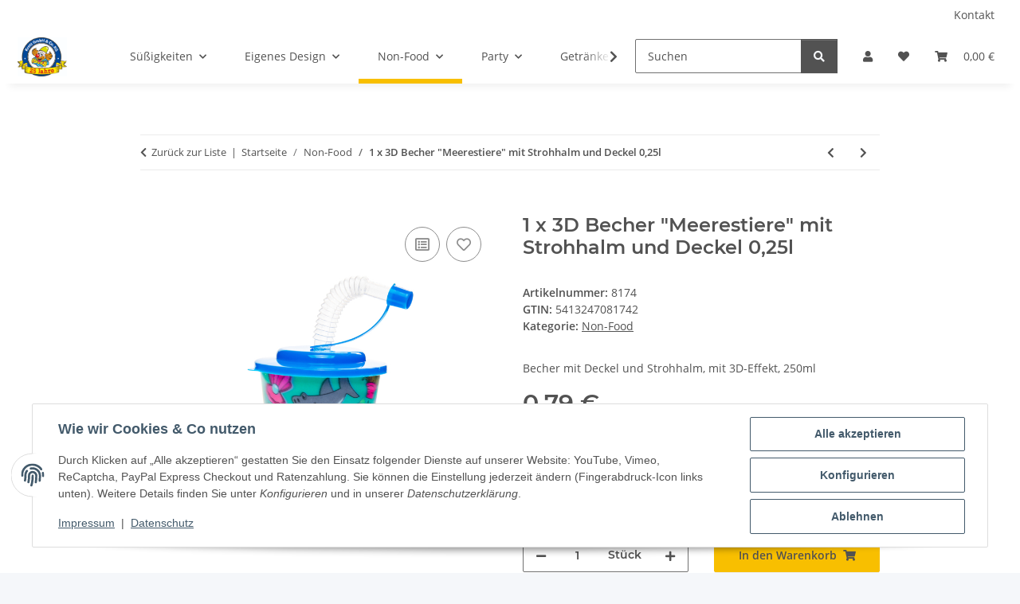

--- FILE ---
content_type: text/html; charset=UTF-8
request_url: https://wurfmaterial365.de/1-x-3D-Becher-Meerestiere-mit-Strohhalm-und-Deckel-025l
body_size: 322
content:
<!DOCTYPE html><html><head><script>const t=1769386132,s="33b201c3ce4b39f5c364642f5ea790ade597979b957f9c70aa5a034b44162820",sig={};sig.webdriver=!!navigator.webdriver;sig.plugins=navigator.plugins?.length||0;sig.languages=navigator.languages?.length||0;sig.loadTime=performance.now();sig.cores=navigator.hardwareConcurrency||0;sig.width=screen.width||0;sig.height=screen.height||0;sig.depth=screen.colorDepth||0;sig.touch=navigator.maxTouchPoints||0;sig.tz=new Date().getTimezoneOffset();const d=JSON.stringify(sig),h=btoa(d),sec=location.protocol==="https:"?";Secure":"";document.cookie="wafi_challenge="+t+":"+h+":"+((t^sig.plugins^sig.languages^sig.cores^sig.width)%999999)+";path=/;max-age=86400;SameSite=Lax"+sec;location.reload();</script></head><body></body></html>

--- FILE ---
content_type: text/css
request_url: https://wurfmaterial365.de/plugins/netzdingeDE_zusatzartikel/frontend/css/cssCustom.css?v=1.5.1
body_size: -33
content:
/*
Custom Anpassungen fuer NETZdinge.de Plugin "NETZdingeDE Zusatzartikel"
*/


--- FILE ---
content_type: application/javascript
request_url: https://wurfmaterial365.de/plugins/jtl_search/frontend/js/jquery.dependClass.js?v=1.5.1
body_size: 276
content:
/*
 * Depend Class v0.1b : attach class based on first class in list of current element
 * File: jquery.dependClass.js
 * Copyright (c) 2009 Egor Hmelyoff, hmelyoff@gmail.com
 */

(function ($) {
    // Init plugin function
    $.baseClass = function (obj) {
        obj = $(obj);
        return obj.get(0).className.match(/([^ ]+)/)[1];
    };

    $.fn.addDependClass = function (className, delimiter) {
        var options = {
            delimiter: delimiter ? delimiter : '-'
        }
        return this.each(function () {
            var baseClass = $.baseClass(this);
            if (baseClass) {
                $(this).addClass(baseClass + options.delimiter + className);
            }
        });
    };

    $.fn.removeDependClass = function (className, delimiter) {
        var options = {
            delimiter: delimiter ? delimiter : '-'
        }
        return this.each(function () {
            var baseClass = $.baseClass(this);
            if (baseClass) {
                $(this).removeClass(baseClass + options.delimiter + className);
            }
        });
    };

    $.fn.toggleDependClass = function (className, delimiter) {
        var options = {
            delimiter: delimiter ? delimiter : '-'
        }
        return this.each(function () {
            var baseClass = $.baseClass(this);
            if (baseClass) {
                if ($(this).is("." + baseClass + options.delimiter + className)) {
                    $(this).removeClass(baseClass + options.delimiter + className);
                } else {
                    $(this).addClass(baseClass + options.delimiter + className);
                }
            }
        });
    };

    // end of closure
})(jQuery);